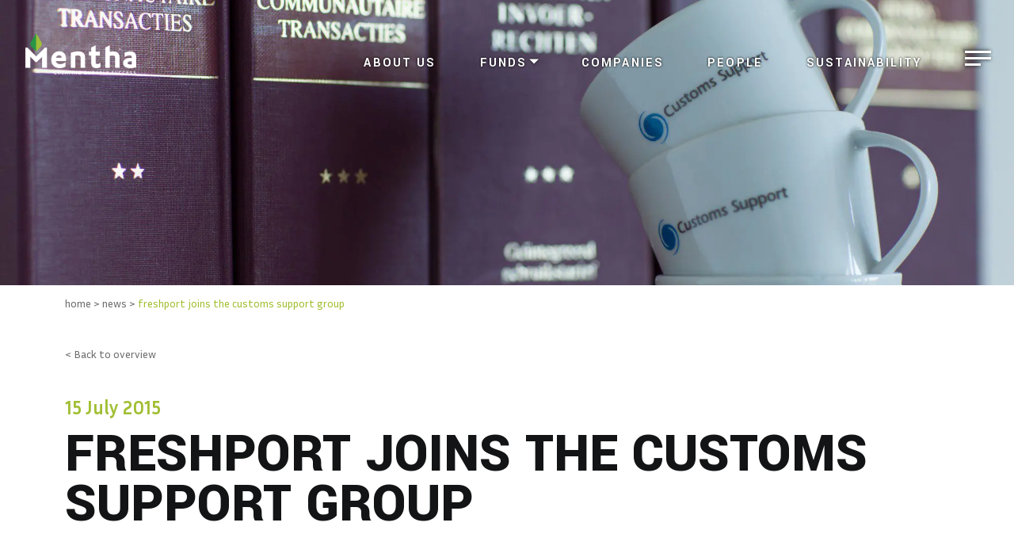

--- FILE ---
content_type: text/css; charset=utf-8
request_url: https://mentha.eu/wp-content/themes/mentha/css/theme.min.css
body_size: 7943
content:
@charset "UTF-8";body{line-height:1}nav ul{list-style:none}a{margin:0;padding:0;font-size:100%;vertical-align:baseline;background:0 0}::-moz-selection{background:#b3d4fc;text-shadow:none}::selection{background:#b3d4fc;text-shadow:none}*{outline:0!important}img{max-width:100%;height:auto}table{border-collapse:collapse;border-spacing:0}hr{display:block;height:1px;border:0;border-top:1px solid #131415;margin:1em 0;padding:0}input,select{vertical-align:middle}.nobr{white-space:nowrap}.tfn{transform:none!important}.pointer{cursor:pointer!important}.dbb{border:1px solid red!important}.square:before{content:"";display:block;padding-top:100%}.backnav-top a,.backnav-top a:hover{font-size:14px;color:#6e6e6e;text-decoration:none!important}.backnav-bottom a,.backnav-bottom a:hover{font-size:16px;font-weight:700;color:#a1bf34;text-decoration:none!important}@media (min-width:1400px){.container,.container-lg,.container-md,.container-sm,.container-xl,.container-xxl{max-width:1140px!important}}h1,h2,h3,h4,h5{font-family:Yantramanav,sans-serif!important;text-transform:uppercase!important;font-weight:900!important}h2.std{font-size:40px;text-transform:uppercase;font-weight:700;line-height:90%}h3.std{font-size:40px;text-transform:uppercase;font-weight:700;line-height:115%}@media (min-width:576px){h2.std{font-size:60px}}@media (min-width:768px){h2.std{font-size:70px}}@media (min-width:992px){h2.std{font-size:80px;font-weight:900!important}}p a{color:#289646!important;text-decoration:underline!important;font-weight:700!important}body{color:#131415!important;font-family:"Inria Sans",sans-serif!important;overflow-x:hidden}li,p{font-size:18px;line-height:165%;font-family:"Inria Sans",sans-serif;font-weight:300}@media (min-width:576px){li,p{font-size:16px}}#content li::marker{color:#a1bf34}.pos-rel{position:relative}.underline{text-decoration:underline}.lh-85{line-height:85%!important}.lh-100{line-height:100%!important}.fs-16{font-size:16px!important}.fs-18{font-size:15px!important}.fs-20{font-size:20px!important}.fs-24{font-size:20px!important;font-weight:900!important}.fs-30{font-size:30px!important}.fs-50{font-size:50px!important}.fs-70{font-size:40px!important;font-weight:900!important}.fs-100{font-size:50px!important;font-weight:900!important}.fw-300{font-weight:300!important}.fw-400{font-weight:400!important}.fw-900{font-weight:900!important}.text-menthablack{color:#131415}.text-antracit{color:#6e6e6e}.text-lightgreen{color:#a1bf34}.ff-hd{font-family:Yantramanav,sans-serif!important}.ff-bc{font-family:"Inria Sans",sans-serif}@media (min-width:576px){.fs-18{font-size:16px!important}.fs-24{font-size:21px!important}.fs-70{font-size:45px!important}.fs-100{font-size:60px!important}}@media (min-width:768px){.fs-18{font-size:17px!important}.fs-24{font-size:22px!important}.fs-70{font-size:50px!important}.fs-100{font-size:72px!important}}@media (min-width:992px){.fs-18{font-size:18px!important}.fs-24{font-size:23px!important}.fs-70{font-size:60px!important}.fs-100{font-size:85px!important}}@media (min-width:1200px){.fs-24{font-size:24px!important}.fs-70{font-size:70px!important}.fs-100{font-size:100px!important}}@media (max-width:575px){p{font-size:15px}.hero h1{font-size:10vw!important;font-weight:900!important}.fs-50{font-size:40px!important}.fs-30{font-size:25px!important}}.w-80{width:80%!important}.hr-container{display:flex}.hr-container .hr-line{width:100%;position:relative;top:-10px;border-bottom:1px solid rgba(0,0,0,.2)}.hr-container .mcr{width:30px}.hr-container .hr-icon{position:relative;top:11px;margin:0 60px}.home-duurzaamheid .hr-container .hr-line{border-bottom:1px solid rgba(255,255,255,.2)}.breadcrumbs{font-size:14px;color:#a1bf34}.breadcrumbs a,.breadcrumbs a:hover{color:#6e6e6e;text-decoration:none!important}.breadcrumbs span.sep{color:#6e6e6e}.backhoverscale{transition:all .4s}.backhoverscale:hover{background-size:120%}.bg-cover{background-repeat:no-repeat;background-position:center center;background-attachment:scroll;background-size:cover}.l1{font-family:Yantramanav,sans-serif;font-size:12vw;line-height:106%;text-align:left;font-weight:900}.l2{font-family:Yantramanav,sans-serif;color:#a1bf34;font-weight:900;font-size:16vw;line-height:88%;text-align:left}@media (min-width:576px){.text-sm-nowrap{white-space:nowrap!important}}@media (min-width:768px){.text-md-nowrap{white-space:nowrap!important}}@media (min-width:992px){.text-lg-nowrap{white-space:nowrap!important}}@media (min-width:1200px){.text-xl-nowrap{white-space:nowrap!important}}hr.hr-dark,hr.hr-light{opacity:1;background-color:transparent;border-color:#1f1f1f}hr.hr-light{border-color:#f1f1f1}.modal{z-index:10000000}.modal--close{position:absolute;right:15px;top:15px;z-index:5}.modal-dialog-scrollable .modal-body{overflow-x:hidden}.modal-backdrop{background-color:#131415}.modal-backdrop.show{opacity:.75}.modal-content{border-radius:0;border:0 none transparent}body.home #page{position:fixed;top:0;left:0;right:0;z-index:999}body:not(.home) #scroller{display:none}.hr-dots img{transform:none;width:120px;position:absolute;margin:0 auto;left:0;right:0}body.admin-bar.home #page{padding-top:46px}@media (min-width:783px){body.admin-bar.home #page{padding-top:32px}}#wpadminbar{position:absolute!important}button:focus{outline:0!important}.btn{font-family:Yantramanav,sans-serif!important;transition:unset;padding:12px 25px 10px 25px!important;text-transform:uppercase;letter-spacing:2.5px;font-weight:700!important;font-size:1.1rem!important;box-shadow:0 2px 10px 0 rgba(0,0,0,.15)}.btn-primary{background-color:#a1bf34!important;outline:0!important;border-radius:0!important;border:0!important;color:#fff!important;text-decoration:none!important}.btn-primary:hover{background-color:#8faa2c!important;border:0}.btn-primary:focus,.btn-primary:hover{box-shadow:none!important}.mt-3_5,.my-3_5{margin-top:2rem!important}.mb-3_5,.my-3_5{margin-bottom:2rem!important}.mt-6,.my-6{margin-top:4rem!important}.mb-6,.my-6{margin-bottom:4rem!important}.mt-7,.my-7{margin-top:5rem!important}.mb-7,.my-7{margin-bottom:5rem!important}.mt-8,.my-8{margin-top:6rem!important}.mb-8,.my-8{margin-bottom:6rem!important}.mt-9,.my-9{margin-top:7rem!important}.mb-9,.my-9{margin-bottom:7rem!important}.mt-10,.my-10{margin-top:8rem!important}.mb-10,.my-10{margin-bottom:8rem!important}.pt-6,.py-6{padding-top:4rem!important}.pb-6,.py-6{padding-bottom:4rem!important}.pt-7,.py-7{padding-top:5rem!important}.pb-7,.py-7{padding-bottom:5rem!important}.pt-8,.py-8{padding-top:6rem!important}.pb-8,.py-8{padding-bottom:6rem!important}.pt-9,.py-9{padding-top:7rem!important}.pb-9,.py-9{padding-bottom:7rem!important}.pt-10,.py-10{padding-top:8rem!important}.pb-10,.py-10{padding-bottom:8rem!important}@media (min-width:576px){.mt-sm-3_5,.my-sm-3_5{margin-top:2rem!important}.mb-sm-3_5,.my-sm-3_5{margin-bottom:2rem!important}.mt-sm-6,.my-sm-6{margin-top:4rem!important}.mb-sm-6,.my-sm-6{margin-bottom:4rem!important}.mt-sm-7,.my-sm-7{margin-top:5rem!important}.mb-sm-7,.my-sm-7{margin-bottom:5rem!important}.mt-sm-8,.my-sm-8{margin-top:6rem!important}.mb-sm-8,.my-sm-8{margin-bottom:6rem!important}.mt-sm-9,.my-sm-9{margin-top:7rem!important}.mb-sm-9,.my-sm-9{margin-bottom:7rem!important}.mt-sm-10,.my-sm-10{margin-top:8rem!important}.mb-sm-10,.my-sm-10{margin-bottom:8rem!important}.pt-sm-6,.py-sm-6{padding-top:4rem!important}.pb-sm-6,.py-sm-6{padding-bottom:4rem!important}.pt-sm-7,.py-sm-7{padding-top:5rem!important}.pb-sm-7,.py-sm-7{padding-bottom:5rem!important}.pt-sm-8,.py-sm-8{padding-top:6rem!important}.pb-sm-8,.py-sm-8{padding-bottom:6rem!important}.pt-sm-9,.py-sm-9{padding-top:7rem!important}.pb-sm-9,.py-sm-9{padding-bottom:7rem!important}.pt-sm-10,.py-sm-10{padding-top:8rem!important}.pb-sm-10,.py-sm-10{padding-bottom:8rem!important}}@media (min-width:768px){.mt-md-3_5,.my-md-3_5{margin-top:2rem!important}.mb-md-3_5,.my-md-3_5{margin-bottom:2rem!important}.mt-md-6,.my-md-6{margin-top:4rem!important}.mb-md-6,.my-md-6{margin-bottom:4rem!important}.mt-md-7,.my-md-7{margin-top:5rem!important}.mb-md-7,.my-md-7{margin-bottom:5rem!important}.mt-md-8,.my-md-8{margin-top:6rem!important}.mb-md-8,.my-md-8{margin-bottom:6rem!important}.mt-md-9,.my-md-9{margin-top:7rem!important}.mb-md-9,.my-md-9{margin-bottom:7rem!important}.mt-md-10,.my-md-10{margin-top:8rem!important}.mb-md-10,.my-md-10{margin-bottom:8rem!important}.pt-md-6,.py-md-6{padding-top:4rem!important}.pb-md-6,.py-md-6{padding-bottom:4rem!important}.pt-md-7,.py-md-7{padding-top:5rem!important}.pb-md-7,.py-md-7{padding-bottom:5rem!important}.pt-md-8,.py-md-8{padding-top:6rem!important}.pb-md-8,.py-md-8{padding-bottom:6rem!important}.pt-md-9,.py-md-9{padding-top:7rem!important}.pb-md-9,.py-md-9{padding-bottom:7rem!important}.pt-md-10,.py-md-10{padding-top:8rem!important}.pb-md-10,.py-md-10{padding-bottom:8rem!important}}@media (min-width:992px){.mt-lg-3_5,.my-lg-3_5{margin-top:2rem!important}.mb-lg-3_5,.my-lg-3_5{margin-bottom:2rem!important}.mt-lg-6,.my-lg-6{margin-top:4rem!important}.mb-lg-6,.my-lg-6{margin-bottom:4rem!important}.mt-lg-7,.my-lg-7{margin-top:5rem!important}.mb-lg-7,.my-lg-7{margin-bottom:5rem!important}.mt-lg-8,.my-lg-8{margin-top:6rem!important}.mb-lg-8,.my-lg-8{margin-bottom:6rem!important}.mt-lg-9,.my-lg-9{margin-top:7rem!important}.mb-lg-9,.my-lg-9{margin-bottom:7rem!important}.mt-lg-10,.my-lg-10{margin-top:8rem!important}.mb-lg-10,.my-lg-10{margin-bottom:8rem!important}.pt-lg-6,.py-lg-6{padding-top:4rem!important}.pb-lg-6,.py-lg-6{padding-bottom:4rem!important}.pt-lg-7,.py-lg-7{padding-top:5rem!important}.pb-lg-7,.py-lg-7{padding-bottom:5rem!important}.pt-lg-8,.py-lg-8{padding-top:6rem!important}.pb-lg-8,.py-lg-8{padding-bottom:6rem!important}.pt-lg-9,.py-lg-9{padding-top:7rem!important}.pb-lg-9,.py-lg-9{padding-bottom:7rem!important}.pt-lg-10,.py-lg-10{padding-top:8rem!important}.pb-lg-10,.py-lg-10{padding-bottom:8rem!important}}@media (min-width:1200px){.mt-xl-3_5,.my-xl-3_5{margin-top:2rem!important}.mb-xl-3_5,.my-xl-3_5{margin-bottom:2rem!important}.mt-xl-6,.my-xl-6{margin-top:4rem!important}.mb-xl-6,.my-xl-6{margin-bottom:4rem!important}.mt-xl-7,.my-xl-7{margin-top:5rem!important}.mb-xl-7,.my-xl-7{margin-bottom:5rem!important}.mt-xl-8,.my-xl-8{margin-top:6rem!important}.mb-xl-8,.my-xl-8{margin-bottom:6rem!important}.mt-xl-9,.my-xl-9{margin-top:7rem!important}.mb-xl-9,.my-xl-9{margin-bottom:7rem!important}.mt-xl-10,.my-xl-10{margin-top:8rem!important}.mb-xl-10,.my-xl-10{margin-bottom:8rem!important}.pt-xl-6,.py-xl-6{padding-top:4rem!important}.pb-xl-6,.py-xl-6{padding-bottom:4rem!important}.pt-xl-7,.py-xl-7{padding-top:5rem!important}.pb-xl-7,.py-xl-7{padding-bottom:5rem!important}.pt-xl-8,.py-xl-8{padding-top:6rem!important}.pb-xl-8,.py-xl-8{padding-bottom:6rem!important}.pt-xl-9,.py-xl-9{padding-top:7rem!important}.pb-xl-9,.py-xl-9{padding-bottom:7rem!important}.pt-xl-10,.py-xl-10{padding-top:8rem!important}.pb-xl-10,.py-xl-10{padding-bottom:8rem!important}}@media (min-width:1400px){.mt-xxl-3_5,.my-xxl-3_5{margin-top:2rem!important}.mb-xxl-3_5,.my-xxl-3_5{margin-bottom:2rem!important}.mt-xxl-6,.my-xxl-6{margin-top:4rem!important}.mb-xxl-6,.my-xxl-6{margin-bottom:4rem!important}.mt-xxl-7,.my-xxl-7{margin-top:5rem!important}.mb-xxl-7,.my-xxl-7{margin-bottom:5rem!important}.mt-xxl-8,.my-xxl-8{margin-top:6rem!important}.mb-xxl-8,.my-xxl-8{margin-bottom:6rem!important}.mt-xxl-9,.my-xxl-9{margin-top:7rem!important}.mb-xxl-9,.my-xxl-9{margin-bottom:7rem!important}.mt-xxl-10,.my-xxl-10{margin-top:8rem!important}.mb-xxl-10,.my-xxl-10{margin-bottom:8rem!important}.pt-xxl-6,.py-xxl-6{padding-top:4rem!important}.pb-xxl-6,.py-xxl-6{padding-bottom:4rem!important}.pt-xxl-7,.py-xxl-7{padding-top:5rem!important}.pb-xxl-7,.py-xxl-7{padding-bottom:5rem!important}.pt-xxl-8,.py-xxl-8{padding-top:6rem!important}.pb-xxl-8,.py-xxl-8{padding-bottom:6rem!important}.pt-xxl-9,.py-xxl-9{padding-top:7rem!important}.pb-xxl-9,.py-xxl-9{padding-bottom:7rem!important}.pt-xxl-10,.py-xxl-10{padding-top:8rem!important}.pb-xxl-10,.py-xxl-10{padding-bottom:8rem!important}}.menu__toggler{position:fixed;top:59px;right:28px;z-index:1044!important;height:28px;width:34px;outline:0;cursor:pointer;display:flex;align-items:center;transition:top .3s ease-in-out}.menu__toggler span,.menu__toggler span::after,.menu__toggler span::before{position:absolute;content:"";width:33px;height:3px;background-color:#fff;transition:all .3s cubic-bezier(.77,0,.175,1);-webkit-box-shadow:-1px 0 5px 0 #131415;box-shadow:-1px 0 5px 0 #131415}.menu__toggler span::before{top:-8px}.menu__toggler span::after{top:8px;width:20px}.menu__toggler.active span::after{width:33px}.menu__toggler.active>span{background-color:transparent!important;box-shadow:none}.menu__toggler.active>span::after,.menu__toggler.active>span::before{background-color:#131415;top:0;box-shadow:none}.menu__toggler.active>span::before{transform:rotate(-225deg)}.menu__toggler.active>span::after{transform:rotate(225deg)}.menu--logo{width:140px;position:relative;left:15px;top:9px}a.nav-link{font-family:"Inria Sans",sans-serif;color:#fff;text-transform:uppercase}.menu__backdrop{position:fixed;top:0;bottom:0;left:0;right:0;background-color:#131415;z-index:1043;visibility:collapse;opacity:0;transition:opacity .2s ease-in-out}@media (min-width:576px){.menu__backdrop.fading{visibility:visible}body.menu-open .menu__backdrop{visibility:visible;transition:opacity .4s ease-in-out;opacity:.75}}.menu{-webkit-box-shadow:-1px 0 7px 0 #a9a9a9;box-shadow:-1px 0 7px 0 #a9a9a9;right:-102%;padding:3px 33px 0 0;position:fixed;z-index:1044;top:0;bottom:0;background:#fff;width:100%;height:100%;transition:.3s right cubic-bezier(.77,0,.175,1);user-select:none}.menu.active{right:0}.menu ul{padding-top:115px;list-style-type:none;transition:padding-top .3s ease-in-out}.menu a{padding:8px 0;color:#131415!important;text-align:right;text-transform:uppercase;font-size:30px;font-weight:900;font-family:Yantramanav,sans-serif;line-height:1.5}.menu a.wpml-ls-item{padding:0!important}.menu li a:hover,.menu li.current-menu-item a{color:#a1bf34!important}.menu p{font-size:1.4rem;margin-bottom:1rem}@media (min-width:576px){.menu{width:420px}}@media (max-height:640px){.menu a{padding:4px 0}}@media (max-height:575px){.menu a{padding:2px 0}}@media (max-height:545px){.menu a{padding:0}}.topmenu_bar{position:fixed;z-index:1040;top:0;transition:all .3s ease-in-out;box-shadow:none;padding:35px 0 15px 0}#topmenu{position:absolute;top:59px;right:80px;z-index:1041;transition:top .3s ease-in-out;user-select:none}#topmenu li{display:inline-block;padding-right:20px}#topmenu li.current_page_item a{color:#a1bf34!important}#topmenu a{font-family:Yantramanav,sans-serif;letter-spacing:2.14px;color:#fff;text-decoration:none;font-weight:700!important;text-shadow:0 0 3px #000;transition:all .2s ease-in-out}#topmenu a:hover{color:#a1bf34!important}@media (max-width:1064px){#topmenu li{padding-right:0!important}}@media (max-width:950px){#topmenu{display:none!important}}.navbar-brand{position:relative;display:inline-block;margin:7px auto 0 20px;background-position:left top}.navbar-brand,.navbar-brand::after,.navbar-brand::before{width:140px;height:52px;background-repeat:no-repeat;background-size:140px auto;background-image:url(../img/logo_mentha_280lwb.png)}.navbar-brand::after,.navbar-brand::before{content:"";position:absolute;left:0;top:0;opacity:1;transition:opacity .3s ease-in-out}.navbar-brand::before{background-position:left center}.navbar-brand::after{background-position:left bottom;opacity:0}body.menu-sticky .navbar-brand::before{opacity:0}body.menu-sticky .navbar-brand::after{opacity:.55}@media (min-width:576px){.navbar-brand{margin-left:32px}}@media (min-width:1300px){.navbar-brand{margin-left:75px}}body.menu-sticky .topmenu_bar{padding-top:2px!important;background-color:#fff;box-shadow:0 2px 4px 0 rgba(0,0,0,.2)}body.menu-sticky #topmenu,body.menu-sticky .menu__toggler{top:26px}body.menu-sticky #topmenu a{color:#000;text-shadow:none}body.menu-sticky .menu__toggler span,body.menu-sticky .menu__toggler span::after,body.menu-sticky .menu__toggler span::before{-webkit-box-shadow:none;box-shadow:none;background-color:#000}body.menu-sticky .menu ul{padding-top:82px}#flags_language_selector img{margin:0;border:0}#menu-item-dropdown-wpml-ls-2-nl{display:none!important}#menu-item-dropdown-wpml-ls-2-en{display:none!important}.hero{position:relative;overflow:hidden!important;height:360px}.hero video{position:absolute;left:50%;top:50%;min-width:100%;min-height:100%;-webkit-transform:translate(-50%,-50%);-moz-transform:translate(-50%,-50%);-ms-transform:translate(-50%,-50%);transform:translate(-50%,-50%);width:100%;object-fit:cover;object-position:center center;z-index:0}.hero--inner{position:absolute}.hero .hero--streamer{width:80%;max-width:900px}.hero h1{font-size:65px;text-transform:uppercase}@media (max-width:575px){.hero--inner{padding:0!important}}@media (max-width:991px){.hero{height:300px}}@media (min-width:576px){body.home .hero{height:550px}}.vimeo-container{padding:0;width:100%;height:100%;overflow:hidden;position:relative}iframe{box-sizing:border-box;width:177.77777778vh;height:calc(56.25vw + 10px);min-width:100%;min-height:calc(100% + 10px);position:absolute;left:50%;top:auto;bottom:-10px;transform:translateX(-50%)}.btn_hero_scrolldown{position:relative;margin-top:-16px;text-align:center}.btn_hero_scrolldown img{width:70px}@keyframes move{25%{opacity:1 translateY(10px)}33%{opacity:1;transform:translateY(30px)}67%{opacity:1;transform:translateY(40px)}100%{opacity:1;transform:translateY(45px)}}body.single-vacancies .hero{-webkit-filter:grayscale(100%);filter:grayscale(100%)}section.section-home-cases-overview .case{position:relative;cursor:pointer;overflow:hidden}section.section-home-cases-overview .case p{line-height:150%}section.section-home-cases-overview .case h2{font-size:40px;font-weight:700;line-height:85%;text-transform:uppercase}section.section-home-cases-overview .case:nth-child(even) .btn-primary{background-color:#fff!important;color:#000!important;border:2px solid #fff!important}section.section-home-cases-overview .case:nth-child(even) .btn-primary:hover{background-color:transparent!important;color:#fff!important;border:2px solid #fff!important}section.section-home-cases-overview .case:nth-child(odd) .btn{background-color:transparent!important;color:#fff!important;border:2px solid #fff!important}section.section-home-cases-overview .case:nth-child(odd) .btn:hover{background-color:#fff!important;color:#000!important;border:2px solid #fff!important}section.section-home-cases-overview .case .caseback{position:relative}section.section-home-cases-overview .case .caseback::before{content:"";position:absolute;left:0;right:0;top:0;bottom:0;background:linear-gradient(0deg,rgba(0,0,0,.9) 0,rgba(0,0,0,0) 75%)}section.section-home-cases-overview .case .caseback .container{position:relative}section.section-home-cases-overview .section-home-cases-overview-case-info-container{height:150px}section.section-home-cases-overview .section-home-cases-overview-case-info-container h2{font-size:40px;margin:0;font-weight:900}@media (min-width:576px){section.section-home-cases-overview .section-home-cases-overview-case-info-container{height:300px}section.section-home-cases-overview .section-home-cases-overview-case-info-container h2{font-size:60px}}@media (min-width:768px){section.section-home-cases-overview .section-home-cases-overview-case-info-container h2{font-size:60px}}@media (min-width:992px){section.section-home-cases-overview .section-home-cases-overview-case-info-container{height:500px}section.section-home-cases-overview .section-home-cases-overview-case-info-container h2{font-size:118px}}#keyword{border:1px solid #ccc;border-width:0 0 1px 0;width:250px;max-width:calc(100% - 25px)}#search{position:relative;left:0;cursor:pointer}#search img{width:20px;height:20px;position:relative;top:1px}#content_cases{min-height:500px;margin:3rem auto 3rem auto}.cases-container{margin-bottom:3rem;padding-bottom:3rem;border-bottom:1px solid rgba(0,0,0,.2)}.cases-container:last-child{border-bottom:0}.cases-container .cases-container--image{height:200px!important}.cases-container .col-left{text-align:left!important;order:2}.cases-container .col-left .btn,.cases-container .col-left .cases-container--button{text-align:center}.cases-container .col-right{text-align:left!important;order:1}.single-companies .company-info a{color:#a1bf34}.company-content strong{font-weight:700!important;font-size:20px;padding-bottom:8px;display:inline-block}.filters-cases-row{user-select:none}.filters-cases-menus{position:relative}.filters-cases{display:flex;flex-wrap:wrap}.filter-dd{position:relative;overflow:visible}.filter-dd>div{border:1px solid rgba(0,0,0,.15);box-shadow:0 2px 4px 0 rgba(0,0,0,.2);padding:10px;background-color:#fff;position:absolute;min-width:200px;left:20px;top:35px;display:none;z-index:999}.filters-cases-sort #dd_company_sort{left:auto;right:0;min-width:50px}.filters-cases-menus.filtershow-1>.filters-cases>div:nth-child(1)>div,.filters-cases-menus.filtershow-2>.filters-cases>div:nth-child(2)>div,.filters-cases-menus.filtershow-3>.filters-cases>div:nth-child(3)>div,.filters-cases-menus.filtershow-4>.filters-cases>div:nth-child(4)>div,.filtershow-sort .filters-cases-sort #dd_company_sort{display:block}.filters-cases-row button{position:relative;border:0 none transparent;background-color:transparent;display:block;color:#131415;font-size:18px;transition:color .1s ease-in-out;padding:10px;width:100%;text-align:left;white-space:nowrap;line-height:1.5}.filters-cases-row button:focus,.filters-cases-row button:hover{color:#a1bf34!important}.filters-cases-row button.dd-toggle{padding:0 40px 0 0}.filters-cases-row button.dd-toggle:not(.dd-toggle-top)::after{top:9px}.filters-cases-row button.dd-toggle.filtered::after{top:3px;right:3px}.filters-cases-row button.dd-back::after,.filters-cases-row button.dd-toggle::after{content:"";position:absolute;left:auto;right:10px;top:19px;width:8px;height:8px;border:2px solid #a1bf34;border-width:0 0 2px 2px;transform:rotate(-45deg)}.filters-cases-row.filters-cases-sort button.sel{color:#a1bf34!important}button.dd-toggle.dd-toggle-sort::after,button.dd-toggle.dd-toggle-top::after{right:0}button.dd-toggle.dd-toggle-sort{text-decoration:underline;color:#a1bf34!important}button.dd-toggle>span{display:block;transition:color .1s ease-in-out}button.dd-toggle.filtered>span{color:#131415!important}button.dd-toggle.filtered>span:hover{color:#a1bf34!important}button.dd-toggle.filtered::after{content:"✖";top:3px;transform:rotate(0);border-width:0;font-size:16px}.filters-cases-menus button.sel{color:#a1bf34!important}.filters-cases-menus button.dd-back{font-weight:700;text-align:center;border-bottom:1px solid rgba(0,0,0,.3);padding:10px;margin-bottom:5px;display:none}.filters-cases-menus button.dd-back::after{border-width:2px 0 0 2px;left:10px;top:21px;right:auto}.filters-cases-menus.filtershow-1>.filters-cases>div:nth-child(1)>button.dd-toggle:not(.filtered)::after,.filters-cases-menus.filtershow-2>.filters-cases>div:nth-child(2)>button.dd-toggle:not(.filtered)::after,.filters-cases-menus.filtershow-3>.filters-cases>div:nth-child(3)>button.dd-toggle:not(.filtered)::after,.filters-cases-menus.filtershow-4>.filters-cases>div:nth-child(4)>button.dd-toggle:not(.filtered)::after,.filters-cases-mobile:not(.filtershow-no) button.dd-toggle::after,.filtershow-sort .filters-cases-sort button.dd-toggle::after{border-width:2px 2px 0 0;top:13px}.filters-cases-mobile button.dd-toggle::after{top:10px}.filters-cases-row.filters-cases-sort #dd_company_sort button{padding:10px;text-align:center}#dd_company_sort button.sel{pointer-events:none!important}.filters-cases-sort span{font-size:18px;display:inline-block;padding-right:5px}.filters-active{text-align:center;display:flex;flex-direction:column}.filters-active button{display:inline-block;width:auto;align-self:center;padding:5px 25px 5px 5px;color:#a1bf34!important}.filters-active button::after{content:"✖";position:absolute;left:auto;right:0;top:7px;font-size:16px;color:#131415!important;transition:color .1s ease-in-out}.filters-active button:hover::after{color:#a1bf34!important}@media (max-width:767px){.filters-cases{display:block;position:absolute;width:auto;left:10px;right:10px;top:0;padding:0;z-index:999}.filters-cases-row.filters-cases-menus button{white-space:normal}.filters-cases-menus.filtershow-0>.filters-cases{border:1px solid rgba(0,0,0,.15);box-shadow:0 2px 4px 0 rgba(0,0,0,.2);padding:10px;background-color:#fff}.filters-cases-menus>button.dd-toggle{display:block;padding:0 40px 0 0!important;width:100%;text-align:left;white-space:nowrap}.filters-cases-menus>button.dd-toggle:not(.filtered)::after{top:21px;border-width:0 2px 2px 0}.filters-cases-menus>button.dd-toggle.filtered::after{right:12px;top:13px}.filters-cases-menus:not(.filtershow-0) .dd-toggle{display:none!important}.filters-cases-menus button.dd-back{display:block}button.dd-toggle>span{padding:10px 0 10px 10px}.filter-dd>div:not(#dd_company_sort){width:auto;left:0;right:0;top:0}.col-auto.filters-cases-sort{width:100%;text-align:center;margin-top:30px}.col-auto.filters-cases-sort span{font-weight:700;display:block;text-align:center}#dd_company_sort{display:flex;flex-wrap:wrap;position:relative;top:0;border:0 none transparent;box-shadow:none;margin-top:5px;z-index:1}#dd_company_sort button{white-space:nowrap;width:auto;display:inline-block;padding:0 15px 0 15px;line-height:1.2}#dd_company_sort button:not(:last-child){border-right:1px solid rgba(0,0,0,.3)}#dd_company_sort button:first-child{padding-left:0}#dd_company_sort button:last-child{padding-right:0}.dd-toggle-sort{display:none!important}}@media (min-width:768px){.cases-container .col-left .cases-container--button{text-align:inherit}.cases-container:nth-child(even) .col-left{order:2;text-align:right!important}.cases-container:nth-child(even) .col-right,.cases-container:nth-child(odd) .col-left{order:1}.cases-container:nth-child(odd) .col-right{order:2}.cases-container .cases-container--image{height:100%!important}#content_cases{margin:4rem auto 4rem auto}.row.cases-container{margin-bottom:4rem;padding-bottom:4rem}.filter-dd:not(:last-child){margin-right:40px}.filters-cases-menus button.dd-toggle{padding:0 20px 0 0;margin-bottom:5px}.filters-cases-menus button.dd-toggle::after{right:0}.filters-cases-mobile{display:none}#dd_company_sort button{text-align:center}.filters-active{display:none}}@media (min-width:992px){#content_cases{margin:6rem auto 6rem auto}.row.cases-container{margin-bottom:6rem;padding-bottom:6rem}}.cat{text-transform:uppercase}.cat.active{color:#289646!important}.cat.achievement{color:#6e6e6e!important}@media (min-width:768px){.section-team div[class^=col]{padding:5px}}.btn-contributions,.btn-teammember{margin-bottom:15px;padding:5px!important;position:relative;transition:all .3s linear;cursor:pointer}.btn-contributions img,.btn-teammember img{width:100%}.btn-teammember.mentha::after{content:"";display:block;position:absolute;width:60px;height:60px;top:0;left:auto;right:0;z-index:10;background-color:#fff;text-align:center;background-repeat:no-repeat;background-position:center center;background-image:url(../img/icons/icon_mentha.png);background-size:20px auto}.btn-teammember h3{font-size:20px;position:absolute;z-index:9;left:20px;right:20px;top:auto;bottom:5px;padding:15px 10px 15px 10px!important;margin:0;text-transform:uppercase;text-align:center;background-color:#fff;color:#000}.btn-teammember.btn-moreinfo>a{display:block;text-decoration:none!important;text-align:center;font-size:26px;font-weight:300;line-height:1.3;color:#fff;background-color:#289646;padding:30px 15px 110px 15px;margin:0}.btn-teammember.btn-moreinfo>a>span{background-color:#fff;color:#000;font-size:16px;font-weight:700;display:block;padding:10px 30px 10px 30px;position:absolute;top:auto;bottom:40px;left:50%;transform:translateX(-50%);white-space:nowrap}@media (max-width:575px){#teammembers .container{max-width:340px!important}}@media (min-width:576px){.btn-contributions,.btn-teammember{margin-bottom:0}.btn-teammember h3{left:5px;right:5px;top:5px;padding:20px 10px 20px 10px!important;background-color:rgba(0,0,0,.3);color:#fff;opacity:0;transition:opacity .2s ease-in-out;display:flex;justify-content:center;align-items:flex-end;z-index:11}.btn-teammember img{transition:filter .2s ease-in-out;-webkit-filter:grayscale(0);-moz-filter:grayscale(0);filter:grayscale(0)}.btn-teammember:hover h3{opacity:1}.btn-teammember:hover img{-webkit-filter:grayscale(100%);-moz-filter:grayscale(100%);filter:grayscale(100%)}.btn-teammember.btn-moreinfo>a{font-size:21px;position:absolute;left:5px;right:5px;top:5px;bottom:5px;padding-bottom:30px}.btn-teammember.btn-moreinfo::before{content:"";display:block;padding-top:calc(100% - 10px)}}@media (min-width:1200px){.btn-teammember.btn-moreinfo>a{font-size:26px}}.btn.dropdown-toggle{box-shadow:none!important;text-transform:none;padding:0 2px 0 0!important;color:#131415!important;font-family:"Inria Sans",sans-serif!important;font-size:18px!important;font-weight:400!important;letter-spacing:normal}.btn.dropdown-toggle::after{width:8px;height:8px;border:2px solid #a1bf34;border-width:0 2px 2px 0;transform:rotate(45deg);vertical-align:.1em}.btn.dropdown-toggle.show::after{border-width:2px 0 0 2px;vertical-align:-.1em}.dropdown-menu{border-radius:0;box-shadow:0 2px 4px 0 rgba(0,0,0,.2);width:250px;margin-left:20px!important;padding:10px}.dropdown-menu li{padding:10px 10px 10px 10px}.dropdown-menu li a{color:#131415;text-decoration:none!important;font-size:18px;transition:color .1s ease-in-out}.dropdown-menu li a.active,.dropdown-menu li a:hover{color:#a1bf34!important}.dropdown-menu li:first-child a{position:relative;display:inline-block;overflow:visible;padding-right:20px}.dropdown-menu li:first-child a::after{content:"";display:block;background-repeat:no-repeat;background-position:center center;background-image:url(../img/icons/icon_mentha.png);background-size:14px auto;position:absolute;left:auto;right:0;top:-1px;width:14px;height:21px}@media (min-width:576px){.dropdown-menu{flex-direction:row!important;flex-wrap:wrap;width:500px}.dropdown-menu.show{display:flex!important}.dropdown-menu li{width:50%}}section.section-investeringsportfolio p{font-weight:0}.section-investeringsportfolio-logos .col{text-align:center}.section-investeringsportfolio-logos .col>a{display:inline-block;margin:auto;max-width:250px}.section-investeringsportfolio-logos .col>a>img{-webkit-filter:grayscale(100%);-moz-filter:grayscale(100%);filter:grayscale(100%);transition:filter .2s ease-in-out}.section-investeringsportfolio-logos .col>a:hover>img{-webkit-filter:grayscale(0);-moz-filter:grayscale(0);filter:grayscale(0)}.section-streamer h2{font-size:40px;font-weight:500}.section-streamer h3{font-size:20px;font-weight:300}@media (min-width:576px){.section-streamer h2{font-size:60px}.section-streamer h3{font-size:30px}}section.section-fullwidthimage{height:200px!important}@media (min-width:576px){section.section-fullwidthimage{height:300px!important}}@media (min-width:992px){section.section-fullwidthimage{height:350px!important}}.section-onsteam--container{position:relative}.section-onsteam p{color:#6e6e6e}.news-lead .news-lead--inner{position:absolute;background-color:#fffbfb;display:inline-block;padding:20px;bottom:0;right:0;width:50%;overflow:hidden}.news-lead .news-lead--container{height:600px;position:relative}.news-lead--inner-excerpt{overflow:hidden;display:-webkit-box;-webkit-line-clamp:5;-webkit-box-orient:vertical}@media (max-width:767px){.news-lead--inner-excerpt{display:none}}#newsfilter{line-height:200%}#newsfilter .meer,#newsfilter .sort,#newsfilter .year{cursor:pointer!important}#newsfilter .fw-bolder{color:#a1bf34;position:relative}#newsfilter .fw-bolder:before{content:">";color:#a1bf34;font-weight:700;position:absolute;left:-15px;top:-1px}#newsfilter span.fw-bolder:before{top:-8px}#content_newsitems a{color:#131415;text-decoration:none!important}.newscontainer{padding:15px!important}@media (min-width:768px){.newscontainer{padding:0 15px!important}}.section-introbasic p{color:#131415}.section-headerandtext h2 br{display:none!important}@media (min-width:769px){.section-headerandtext h2 br{display:block!important}}section.section-contact h3{color:#131415}section.section-contact h4{font-size:18px;text-transform:unset!important;color:#a1bf34}section.section-contact p:last-child{margin:0}.vacancydetails{color:#131415}section.section-footer{overflow:hidden;background-color:#6e6e6e}section.section-footer .section-footer-address-container{color:#fff;font-family:"Inria Sans",sans-serif;letter-spacing:.5px;line-height:280%;font-weight:300}section.section-footer a{color:#fff;text-decoration:none!important}section.section-footer .section-footer-links{background-color:#131415}section.section-footer .section-footer-links a{color:#fff!important;font-family:"Inria Sans",sans-serif;font-size:14px!important;font-weight:400!important;text-decoration:none!important;letter-spacing:.44px}section.section-footer .section-footer-links a:first-child{padding-right:10px}section.section-footer .section-footer-links a:last-child{padding-left:10px}section.section-footer .section-footer-links a:hover{text-decoration:underline!important}section.section-footer .section-footer-links ul{padding:0;margin:0}section.section-footer .section-footer-links ul li{display:inline-block}section.section-footer .section-footer--logo{width:200px}@media (max-width:575px){.section-footer .row:last-child{margin:0 -32px 0 -32px}}section.container-footer-info{background-color:#1f1f1f}.footer-info{color:#fff;background-color:#1f1f1f}.footer-info h3{text-transform:none!important}.footer-info h4{font-size:18px;text-transform:none!important;color:#a1bf34}.footer-info p{line-height:180%}.footer-info.footer-info i.fa{font-size:20px;margin-right:15px}.footer-info a:focus{color:#a1bf34!important}.footer-info-sitemap{padding-left:40px;line-height:180%}.footer-info-sitemap ul{padding:0;list-style-type:none}.footer-info-sitemap a{color:#fff;text-transform:none!important;padding:0!important}.footer-address a{font-weight:400!important}.footer-address a,.footer-info a{color:#fff!important;text-decoration:none!important}.footer-address a:hover,.footer-info a:hover{text-decoration:underline!important}@media (max-width:992px){.footer-info p{font-size:14px!important}}@media (max-width:768px){.footer-info p{font-size:15px!important}}.teammember-container .nav-pills .nav-link{background-color:#e9e9e9!important;padding:5px 20px 6px 20px;color:#6e6e6e;border-radius:5px 5px 0 0}.teammember-container .nav-pills .nav-link.active{background-color:#289646!important;border-color:#289646!important;color:#fff}.teammember-container .nav-pills li.nav-item{margin-right:9px}.teammember-container .nav-pills li.nav-item:first-child .nav-link{border-left-width:1px}.teammember-container #pills-tab{border-bottom:1px solid #e9e9e9}.teammember-container .cst{display:flex;flex-wrap:wrap}.teammember-container .cst strong{width:100%}.teammember-container .cst a{color:#6e6e6e;line-height:1.5}.teammember-container .cst a:not(:last-child){margin-right:20px}.teammember-container .tab-content{height:150px;overflow-y:auto}.teammember-container .tab-pane{line-height:1.5;font-weight:300!important}@media (max-width:480px){.teammember-container #pills-tab{border:0}.teammember-container #pills-tab li.nav-item{margin-right:0;display:block;width:100%}.teammember-container .nav-pills .nav-link{border-width:0 1px 1px 1px;width:100%;margin-bottom:5px}.teammember-container .nav-pills li.nav-item:first-child .nav-link{border-top-width:1px}}.teammember-container--socials a{display:inline-block;margin-right:17px;width:30px;height:30px;background-repeat:no-repeat;background-position:center center;background-size:30px 30px}.teammember-container--socials a:last-child{margin-right:0}.teammember-container--socials a.icon-twitter{background-image:url(../img/icons/icon_twitter.png)}.teammember-container--socials a.icon-instagram{background-image:url(../img/icons/icon_instagram.png)}.teammember-container--socials a.icon-linkedin{background-image:url(../img/icons/icon_linkedin.png)}.teammember-container--socials a.icon-mail{background-image:url(../img/icons/icon_mail.png)}.accordion-button{padding:0;font-size:24px}.accordion-button::before{content:"\f146";font-family:FontAwesome;color:#289646;background-image:none;padding-right:12px;top:-1px;position:relative}.accordion-button.collapsed::before{content:"\f0fe"}.accordion-button::after{content:none!important}.accordion-button:not(.collapsed){color:#131415;background:0 0;box-shadow:none}.accordion-button:focus{border:none;outline:0;box-shadow:none}.accordion-header{margin:16px 0}.accordion-body{padding:0 0 2px 34px}.accordion-item{border:0;margin:20px 0;border-bottom:1px solid #ccc}[class*=onshow-]{transform-origin:center center;transition:transform 1s ease-in-out}.onshow-flipleft{transform-origin:right center;transform:rotateY(-90deg)}.onshow-flipright{transform-origin:left center;transform:rotateY(90deg)}.onshow-flipy{transform-origin:center center;transform:rotateY(360deg)}.onshow-flipleft.shown,.onshow-flipright.shown,.onshow-flipy.shown{transform:rotateY(0)}.onshow-flipup{transform-origin:center bottom;transform:rotateX(-90deg)}.onshow-flipdown{transform-origin:center top;transform:rotateX(90deg)}.onshow-flipx{transform-origin:center center;transform:rotateX(360deg)}.onshow-flipdown.shown,.onshow-flipup.shown,.onshow-flipx.shown{transform:rotateX(0)}.onshow-moveright-20{transform:translateX(-20px)}.onshow-moveleft-20{transform:translateX(20px)}.onshow-moveup-20{transform:translateY(20px)}.onshow-movedown-20{transform:translateY(-20px)}.onshow-moveright-40{transform:translateX(-40px)}.onshow-moveleft-40{transform:translateX(40px)}.onshow-moveup-40{transform:translateY(40px)}.onshow-movedown-40{transform:translateY(-40px)}.onshow-revealleft{position:relative;display:inline-block}.onshow-revealleft::after{content:"";position:absolute;top:0;bottom:0;left:0;right:0;display:block;background-color:#fff;transition:left 1s linear}.onshow-revealleft.shown::after{left:100%}[class*=onshow-move].shown{transform:none!important}.teamimages{position:relative}.teamimages div{max-width:100%}.teamimages div:first-child{padding:0 0 15px 40px}.teamimages div:nth-child(2){padding:0 40px 0 0}.teamimages img{max-width:100%;transform-origin:center center;transition:transform 1s ease-in-out}.teamimages img:first-child{margin-right:15px}.teamimages1{transform:translate(-30px,-30px)}.teamimages2{transform:translate(0,-30px)}.teamimages3{transform:translate(30px,-30px);margin-left:15px}.teamimages4{transform:translate(-30px,30px)}.teamimages5{transform:translate(0,30px)}.teamimages6{transform:translate(30px,30px);margin-left:15px}.teamimages div.shown>img{transform:none!important}.teampanel{background-color:#fff;text-align:center;padding-top:60px}.teampanel a{text-decoration:none!important;color:#fff!important}.teampanel>p:first-child{font-size:18px;font-weight:700;color:#131415}@media (max-width:765px){.teamimages div:first-child{padding:0 40px 15px 0}.teamimages div:nth-child(2){padding:0 0 0 20px}.teamimages3,.teamimages4{display:none}.teamimages1,.teamimages6{width:118px}.teamimages2{width:180px;transform:translate(30px,-30px)}.teamimages5{width:158px;transform:translate(-30px,30px)}}@media (min-width:768px){.teamimages1,.teamimages6{width:25%}.teamimages2,.teamimages5{width:38%}.teamimages3,.teamimages4{width:19%}.teampanel{z-index:2;position:absolute;top:50%;left:50%;transform:translate(-50%,-50%);width:360px;padding:34px 40px;-webkit-box-shadow:0 0 26px 0 rgba(0,0,0,.75);-moz-box-shadow:0 0 26px 0 rgba(0,0,0,.75);box-shadow:0 0 26px 0 rgba(0,0,0,.75)}}#teammembers{opacity:1}#teammembers .row{margin-left:-5px;margin-right:-5px}#teammembers.loading{transition:opacity .5s ease-in-out;opacity:0}#teammembers.loaded .btn-teammember:not(.shown),#teammembers.loading .btn-teammember{pointer-events:none}#teammembers.loaded .btn-teammember{opacity:0;transition:opacity .5s ease-in-out}#teammembers.loaded .btn-teammember.shown{opacity:1}section.section-page-intro{margin-top:90px}.section-page-intro--title-container{position:relative;left:0;padding-right:14vw;z-index:5}.section-page-intro--image-container{width:70%;height:auto;margin-top:20px}.section-page-intro--image-top{height:auto;max-width:75%}.l1{font-size:12vw}.l2{font-size:16vw}.section-page-intro--content{margin-top:25px}body.home .section-page-intro--image-container{margin-top:-5vw}@media (min-width:576px){.l1{font-size:45px}.l2{font-size:60px}section.section-page-intro{margin-top:30px}.section-page-intro--title-container{padding-right:0;margin-top:70px}body.home .section-page-intro--title-container{margin-top:30px}body.home .section-page-intro--image-container{margin-top:-20px}.section-page-intro--image-container{width:75%;height:auto}.section-page-intro--content{margin-top:105px}}@media (min-width:768px){.section-page-intro--title-container{left:-20px;margin-top:90px}body.home .section-page-intro--title-container{margin-top:60px}.section-page-intro--content{margin-top:125px}}@media (min-width:992px){.l1{font-size:70px}.l2{font-size:85px}.section-page-intro--title-container{margin-top:120px}body.home .section-page-intro--title-container{margin-top:70px}body.home .section-page-intro--image-container{margin-top:-28px}.section-page-intro--content{margin-top:155px}}@media (min-width:1200px){.l1{font-size:80px}.l2{font-size:95px}.section-page-intro--title-container{margin-top:160px}body.home .section-page-intro--title-container{margin-top:85px}body.home .section-page-intro--image-container{margin-top:-32px}.section-page-intro--content{margin-top:175px}}@media (min-width:1400px){.l1{font-size:90px}.l2{font-size:105px}body.home .section-page-intro--title-container{margin-top:75px}body.home .section-page-intro--image-container{margin-top:-35px}}.section-streamer .col>div{border:1px solid #f1f1f1;border-width:1px 0 1px 0}@media (min-width:576px){h2.std{font-size:45px}}@media (min-width:768px){h2.std{font-size:50px}.section-headerandtext h2{padding-left:40px}}@media (min-width:992px){h2.std{font-size:60px}.section-headerandtext h2{padding-left:54px}}@media (min-width:1200px){h2.std{font-size:70px}.section-headerandtext h2{padding-left:64px}}@media (min-width:1400px){h2.std{font-size:80px}}.section-dynamic-intro h5{font-weight:700}.section-dynamic-intro div>p:last-child{margin-bottom:0}.section-dynamic-intro img{max-width:100%}.section-dynamic-intro--title-container{position:relative;left:0;white-space:nowrap}@media (min-width:576px){.section-dynamic-intro .col-12:first-child{padding-right:20px}.section-dynamic-intro .col-12:last-child{padding-left:20px}}@media (min-width:768px){.section-dynamic-intro--title-container{left:-20px}.section-dynamic-intro .col-12:first-child{padding-right:25px}.section-dynamic-intro .col-12:last-child{padding-left:25px}}@media (min-width:992px){.section-dynamic-intro--title-container{left:-60px}.section-dynamic-intro .col-12:first-child{padding-left:62px;padding-right:20px}.section-dynamic-intro .col-12:last-child{padding-left:70px}}@media (min-width:1200px){.section-dynamic-intro--title-container{left:-80px}.section-dynamic-intro .col-12:first-child{padding-left:72px;padding-right:30px}.section-dynamic-intro .col-12:last-child{padding-left:90px}}@media (max-width:575px){.container,.container-fluid:not(.topmenu_bar){padding-left:20px;padding-right:20px}}.gfield_label{font-weight:900;color:#000!important;text-transform:uppercase}.gform_wrapper.gravity-theme .gfield{margin-bottom:20px}.gform_wrapper.gravity-theme .gfield input.large{border-top:0;border-right:0;border-left:0;border-bottom:1px solid #ccc}.gform_wrapper.gravity-theme .gfield textarea.large{height:95px!important}.gform_wrapper.gravity-theme .gfield_description{font-size:12px!important}.gform_wrapper.gravity-theme .gfield-choice-input+label{color:#666}.gform_wrapper .gfield_error [aria-invalid=true]{border-top:0!important;border-right:0!important;border-left:0!important;border-bottom:1px solid #ccc!important}.gform_wrapper .validation_message{border:0!important;padding:0!important}.ginput_container_textarea textarea{border-top:0;border-right:0;border-left:0;border-bottom:1px solid #ccc}.ginput_container_radio{accent-color:#289646}.gfield_radio label{text-transform:lowercase!important}.gform_button{margin-top:20px;color:#fff;background-color:#a1bf34!important;outline:0!important;border-radius:0!important;border:0!important;font-family:Yantramanav,sans-serif!important;transition:unset;padding:12px 25px 10px 25px!important;text-transform:uppercase;letter-spacing:2.5px;font-weight:700!important;font-size:1.1rem!important;box-shadow:0 2px 10px 0 rgba(0,0,0,.15)}.gform_validation_errors{display:none}#topmenu .dropdown-menu{flex-direction:column!important;width:167px;margin:-2px 0 0 -3px!important;padding-bottom:8px;border-color:#f2f2f2;box-shadow:none;filter:drop-shadow(3px 3px 3px rgba(0, 0, 0, .2));border-width:2px}#topmenu .dropdown-menu li{display:block;width:auto;padding:4px 0}#topmenu .dropdown-menu li:first-child a{display:block;padding-right:16px}#topmenu .dropdown-menu li:first-child a::after{display:none!important}#topmenu .dropdown-menu li a{color:#000;text-shadow:none;text-transform:uppercase;font-size:15px}#topmenu .dropdown-menu li:not(.active) a:not(:hover):not(:focus){color:#000!important}#topmenu .dropdown-menu .dropdown-item{background-color:transparent!important;text-align:center}#topmenu .dropdown-menu::after,#topmenu .dropdown-menu::before{content:"";display:block;position:absolute;pointer-events:none}#topmenu .dropdown-menu::before{width:20px;height:20px;background-color:#fff;transform:translate(63px,-21px) rotate(45deg);border:2px solid #f2f2f2;border-width:2px 0 0 2px}#topmenu .dropdown-menu::after{height:1px;background-color:#000;top:calc(50% - 1px);left:35px;right:35px}#topmenu .dropdown-toggle::after{transform:scale(1.2);filter:drop-shadow(0 0 1px #000);border-top-color:#fff;transition:border-color .2s ease-in-out,filter .2s ease-in-out}#topmenu li.active>a{color:#a1bf34!important}body.menu-sticky #topmenu .dropdown-toggle::after{filter:none;border-top-color:#000}.fundsfilter{display:flex;justify-content:center;margin-bottom:68px}.fundsfilter>div{overflow:hidden;display:flex;justify-content:center;margin:0 auto}.fundsfilter>div>.btn{box-shadow:none;width:159px;border:1px solid #a1bf34;border-width:2px 1px 2px 1px;border-radius:0;text-transform:lowercase;transition:color .2s ease-in-out,background-color .2s ease-in-out;padding:12px 4px 10px 4px!important}.fundsfilter>div>.btn:first-child{border-radius:8px 0 0 8px;border-width:2px 1px 2px 2px}.fundsfilter>div>.btn:last-child{border-radius:0 8px 8px 0;border-width:2px 2px 2px 1px}.fundsfilter>div>.btn.active{background-color:#a1bf34;color:#fff}.fundsfilter>div>.btn:not(.active):hover{color:#a1bf34}.section-headerandtext.bg-cover{color:#fff;position:relative;padding:3rem 0 0 0}.section-headerandtext.bg-cover::before{content:"";display:block;position:absolute;left:0;right:0;top:0;bottom:0;background-color:rgba(0,0,0,.5)}.section-headerandtext.bg-cover .container{position:relative;z-index:2}.section-headerandtext.bg-cover p{margin-bottom:0}@media (min-width:576px){.section-headerandtext:not(.bg-cover) p{margin-top:1rem}}@media (min-width:768px){.section-headerandtext.bg-cover{padding:4rem 0 1rem 0}.section-headerandtext.bg-cover h2.std{margin-bottom:0}}@media (min-width:992px){.section-headerandtext.bg-cover{padding:5rem 0 2rem 0}}@media (min-width:1200px){.section-headerandtext.bg-cover{padding:6rem 0 3rem 0}}.section-usp{padding:3rem 0}.section-usp .row>div{text-align:center}.section-usp .row>div:not(:last-child){padding-bottom:4rem}.section-usp img{width:108px;height:auto;margin-bottom:32px}.section-usp h4{margin-bottom:10px;font-weight:700!important}.section-usp p{font-size:18px;line-height:22.5px}.section-usp p:last-child{margin-bottom:0}@media (min-width:768px){.section-usp{padding:64px 0}.section-usp .row>div:not(:last-child){padding-bottom:0}}@media (min-width:992px){.section-usp{padding:72px 0}.section-usp .row>div{padding:0 24px}}@media (min-width:1200px){.section-usp{padding:80px 0}.section-usp .row>div{padding:0 44px}}.section-imageandtext{padding:64px 0}.section-imageandtext .container{display:flex;flex-direction:column;align-items:flex-start}.section-imageandtext--img{text-align:center}.section-imageandtext--img img{max-width:70%;margin:0 auto 24px auto}.section-imageandtext--content p{margin-bottom:8px}.section-imageandtext--content p:last-child{margin-bottom:0}.section-imageandtext--content .btn{margin-top:40px}@media (min-width:576px){.section-imageandtext .container{flex-direction:row}.section-imageandtext--img img{max-width:100%;margin:0}.section-imageandtext--content{flex:0 0 342px;margin:38px 0 38px -72px;background-color:#fff;padding:30px 0 30px 24px}}@media (min-width:768px){.section-imageandtext{padding:80px 0}.section-imageandtext--content{flex:0 0 450px;margin:48px 0 48px -90px}}@media (min-width:992px){.section-imageandtext{padding:100px 0}.section-imageandtext--content{flex:0 0 600px;margin:58px 0 58px -120px}}@media (min-width:1200px){.section-imageandtext{padding:140px 0}.section-imageandtext--content{flex:0 0 690px}.section-imageandtext--content h3{font-size:32px}}.section-page-intro.overlap-img .section-page-intro--image-container{margin-top:-5vw}@media (min-width:576px){.section-page-intro.overlap-img .section-page-intro--image-container{margin-top:-20px}}@media (min-width:1200px){.section-page-intro.overlap-img .section-page-intro--image-container{margin-top:-32px}}@media (min-width:1400px){.section-page-intro.overlap-img .section-page-intro--image-container{margin-top:-35px}}

--- FILE ---
content_type: text/plain; charset=utf-8
request_url: https://directory.cookieyes.com/api/v1/ip
body_size: 0
content:
{"ip":"18.222.94.193","country":"US","country_name":"United States","region_code":"OH","in_eu":false,"continent":"NA"}

--- FILE ---
content_type: application/javascript; charset=utf-8
request_url: https://mentha.eu/wp-content/themes/mentha/js/theme.min.js
body_size: 1281
content:
!function(e){e.fn.scrollChange=function(){var t=this,a=t.offset().top,s=a+t.outerHeight(),o=e(window).scrollTop(),n=o+e(window).height();return s>o&&a<n?t.addClass("shown"):t.removeClass("shown"),t},e.fn.alterClass=function(t,a){var s=this;if(-1===t.indexOf("*"))return s.removeClass(t),a?s.addClass(a):s;var o=new RegExp("\\s"+t.replace(/\*/g,"[A-Za-z0-9-_]+").split(" ").join("\\s|\\s")+"\\s","g");return s.each((function(t,a){for(var s=" "+a.className+" ";o.test(s);)s=s.replace(o," ");a.className=e.trim(s)})),a?s.addClass(a):s}}(jQuery);var $window=null,$body=null,$panels=null,$scroller=null,$stickies=null,$stickywrapper=null,mtot=0;jQuery(document).ready((function(e){function t(){e('[class*="onshow-"]').each((function(){e(this).scrollChange()})),$window.scrollTop()>30?$body.addClass("menu-sticky"):$body.removeClass("menu-sticky"),"undefined"!=typeof attention_scroll_offset&&($window.scrollTop()>attention_scroll_offset?jQuery("#mentha-attention-scroll").addClass("mentha-attention-container"):jQuery("#mentha-attention-scroll").removeClass("mentha-attention-container"))}function a(){$scroller.height(mtot+$panels.height())}function o(){var a=$window.scrollTop(),s=a+$window.height(),o=$stickywrapper.position().top,n=1,l=0;mtot=0,$stickies.each((function(){if($t=e(this),n>1){var t=s-(o+n*l-l),a=Math.min(l,Math.max(0,t));$t.css({"margin-top":"-"+a+"px"}),mtot+=a}else l=$t.height();n++})),$panels.css({top:"-"+(a-mtot)+"px"}),t()}if($window=e(window),$body=e("body"),e(".lazy").lazy({effect:"fadeIn",effectTime:0,threshold:500}),e(document).on("click",".clickable",(function(){return window.location=e(this).find("a").attr("href"),!1})),e(".menu__toggler").click((function(){e(this).toggleClass("active"),e(".menu").toggleClass("active"),e(".menu__backdrop").addClass("fading"),$body.toggleClass("menu-open")})),e(".menu__backdrop").on("transitionend",(function(){e(this).removeClass("fading")})),e("#modal_teammember").on("click","button",(function(t){var a="pills-persoonlijk-tab"==e(this).attr("id")?"personal":"photo",s=e("#modal_teammember .teammember-container").data(a);e("#modal_teammember .teammember-img").css("background-image","url("+s+")")})),e('#topmenu [data-toggle="dropdown"]').each(((e,t)=>{t.setAttribute("data-bs-toggle","dropdown"),t.removeAttribute("data-toggle")})),$body.hasClass("home"))$panels=e("#page"),$scroller=e("#scroller"),a(),$stickywrapper=e("#cases_overview"),$stickies=e("#cases_overview > div.case"),$window.scroll((function(e){a(),o()})),$window.resize((function(e){a(),o()})),e(".btn_hero_scrolldown").click((function(){e("html, body").stop().animate({scrollTop:e(".section-page-intro").offset().top-50},250,"linear")}));else if($window.scroll((function(e){t()})),$window.resize((function(e){t()})),e(document).on("click",".btn-contributions",(function(t){return t.preventDefault(),e.ajax({url:mentha_obj.ajaxurl,data:{action:"get_contribution",title:e(this).data("title"),subtitle:e(this).data("subtitle"),largeimage:e(this).data("largeimage"),text:e(this).data("text"),url:e(this).data("url"),urltxt:e(this).data("urltxt"),nonce:mentha_obj.nonce},success:function(t){e("#modal_teammember .modal-body").html(t),e("#modal_teammember").modal("show")},error:function(e){console.log(e)}}),!1})),e(document).on("click",".btn-teammember:not(.btn-moreinfo), .link-teammember",(function(t){t.preventDefault();var a=e(this).data("id");return e.ajax({url:mentha_obj.ajaxurl,data:{action:"get_teammember",memberid:a,nonce:mentha_obj.nonce},success:function(t){e("#modal_teammember .modal-body").html(t),e("#modal_teammember").modal("show")},error:function(e){console.log(e)}}),!1})),$body.hasClass("page-mensen")||$body.hasClass("page-people")){function n(t,a){$teammembers=e("#teammembers"),$teammembers.removeClass("loaded").addClass("loading"),e(".fundsfilter").addClass("loading");var s={action:"get_teammembers",nonce:mentha_obj.nonce};s[t]=a,e.ajax({url:mentha_obj.ajaxurl,data:s,success:function(t){$teammembers.find(".row").html(t),$teammembers.addClass("loaded").removeClass("loading"),e(".fundsfilter").removeClass("loading");var a=0;e(".btn-teammember").each((function(){var t=e(this);setTimeout((()=>{t.addClass("shown")}),a),a+=120}))},error:function(t){console.log(t),$teammembers.removeClass("loading"),e(".fundsfilter").removeClass("loading")}})}if(e("#teamfilter a").click((function(t){t.preventDefault();var a=e(this).attr("href");"#"!=a&&(window.history.pushState("o","",a),e("#teamfilter a").removeClass("active"),e(this).addClass("active"),n(e(this).data("id")));return e("#teamfilter .show").removeClass("show"),!1})),window.onpopstate=function(t){var a=document.location.href.replace(window.location.origin,""),s=e('[href="'+a+'"]'),o=s.data("id");o||(s=e("#teamfilter > a:first-child")),e("#teamfilter a.active").removeClass("active"),s.addClass("active"),n("pid",o)},e(".fundsfilter .btn").click((t=>{e(".fundsfilter").hasClass("loading")||(e(".fundsfilter .btn.active").removeClass("active"),t.currentTarget.classList.add("active"),n("fund",e(t.currentTarget).data("fund")))})),e(".membersbycompanyid").length)n("pid",e(".membersbycompanyid").data("id"));else n("pid",0)}else if($body.hasClass("page-nieuws")||$body.hasClass("page-news")){function l(){e.ajax({url:mentha_obj.ajaxurl,data:{action:"get_news",y:e("#newsfilter .year.fw-bolder").data("id"),s:e("#newsfilter .sort.fw-bolder").data("id"),c:e("#newsfilter .category.fw-bolder").data("id"),nonce:mentha_obj.nonce},success:function(t){e("#content_newsitems").html(t),e(".lazy").lazy({effect:"fadeIn",effectTime:500,threshold:0})},error:function(e){console.log(e)}})}e("#newsfilter .year").click((function(t){e("#newsfilter .year").removeClass("fw-bolder"),e(this).addClass("fw-bolder"),year=e(this).data("id"),l()})),e("#newsfilter .category").click((function(t){e("#newsfilter .category").removeClass("fw-bolder"),e(this).addClass("fw-bolder"),category=e(this).data("id"),l()})),e("#newsfilter .meer").click((function(t){e("#newsfilter .meer_exp").toggle()})),e("#newsfilter .sort").click((function(t){sort=e(this).data("id"),e("#newsfilter .sort").removeClass("fw-bolder"),e(this).addClass("fw-bolder"),l()})),l()}else if($body.hasClass("page-companies")||$body.hasClass("page-bedrijven")){function i(){var t=1;e("[data-filter] .dd-toggle").each((function(){$btn=e(this),s=$btn.html(),c=".filters-active button:nth-child("+t+")",$btn.hasClass("filtered")?e(c).html(s).removeClass("d-none"):e(c).addClass("d-none").html(s),t++}))}function r(){var t="";e("#dd_company_status button.sel").each((function(){t+=e(this).data("cat")+"|"})),e.ajax({url:mentha_obj.ajaxurl,method:"POST",data:{action:"get_cases",cat:"",cats:t,keyword:e("input#keyword").val(),sort:e("#dd_company_sort button.sel").data("sort"),sectors:m("cat"),competences:m("tw"),regions:m("geo"),nonce:mentha_obj.nonce},success:function(t){e("#content_cases").html(t),e("#content_cases .lazy").lazy({effect:"fadeIn",effectTime:0,threshold:500})},error:function(e){console.log(e)}})}function d(t){e(".filters-cases-row").alterClass("filtershow-*","filtershow-"+t)}function m(t){var a="";return e("#dd_company_"+t+" button.sel").each((function(){a+=e(this).html()+"|"})),a}e(".filters-cases").on("click","button",(function(t){var a=e(this);if(a.hasClass("dd-toggle")){var s=a.parents(".filter-dd");if(a.hasClass("filtered")&&"BUTTON"==t.target.tagName)s.find(".dd-toggle").html("<span>"+s.data("title")+"</span>").removeClass("filtered"),s.find(".sel").removeClass("sel"),e(".filters-cases-menus").hasClass("filtershow-no")||d("no"),i(),r();else{var o=s.data("filter");e(".filters-cases-menus").hasClass("filtershow-"+o)&&(o="no"),d(o)}a.blur()}else a.hasClass("dd-back")?d("0"):(s=a.parents(".filter-dd"),sel=a.hasClass("sel"),s.find(".sel").removeClass("sel"),sel?s.find(".dd-toggle").html("<span>"+s.data("title")+"</span>").removeClass("filtered"):(a.addClass("sel"),s.find(".dd-toggle").html("<span>"+a.html()+"</span>").addClass("filtered")),d("no"),i(),r())})),e(".dd-toggle-top").click((function(t){var a="no";e(".filtershow-no").length>0&&(a="0"),d(a)})),e(".dd-toggle-sort").click((function(t){var a="sort";e(".filtershow-sort").length>0&&(a="no"),d(a)})),e("#dd_company_sort button").click((function(t){var a=e(this),s=a.html();e("#dd_company_sort button.sel").removeClass("sel"),a.addClass("sel"),e(".dd-toggle-sort").html(s),d("no"),r()})),e(document).click((function(t){if(!e(".filters-cases-menus").hasClass("filtershow-no")){console.log("CLICK: document");var a=e(t.target);a.hasClass("dd-toggle")||0!=a.parents(".dd-toggle").length||0!=a.parents(".filter-dd").length||d("no")}})),e(".filters-active button").click((function(){var t=e(this).index()+1;e('[data-filter="'+t+'"] .dd-toggle').trigger("click")})),e("#search").click((function(){r()})),e("#keyword").keypress((function(e){"13"==(e.keyCode?e.keyCode:e.which)&&r()})),r()}t()}));